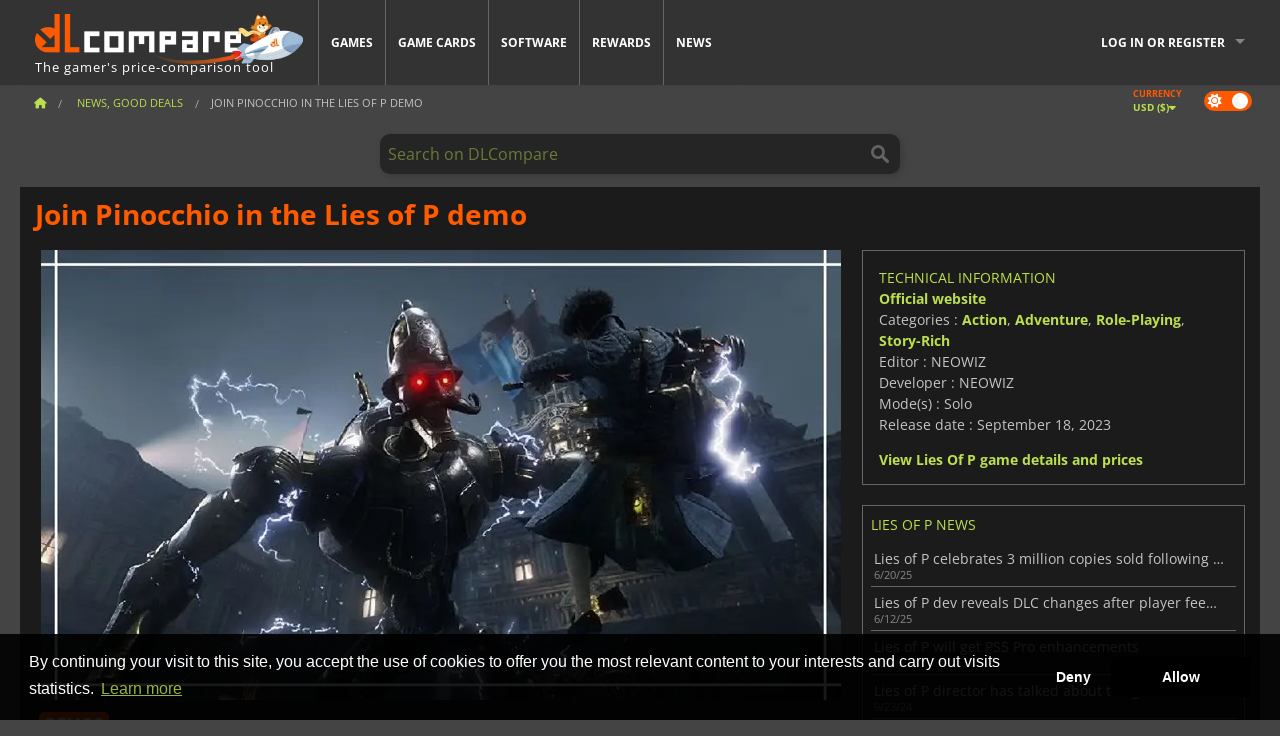

--- FILE ---
content_type: text/html; charset=UTF-8
request_url: https://www.dlcompare.com/gaming-news/join-pinocchio-in-the-lies-of-p-demo
body_size: 14756
content:
<!DOCTYPE html>
<html xmlns="http://www.w3.org/1999/xhtml" lang="en" xml:lang="en" prefix="fb: https://www.facebook.com/2008/fbml og: https://ogp.me/ns#">
    <head>
        <link rel="preconnect" href="https://cdn.dlcompare.com">

                                                <script>
        window.___gcfg = {lang: 'fr'};

        (function () {
            var po = document.createElement('script');
            po.type = 'text/javascript';
            po.async = true;
            po.src = "https://cdn.dlcompare.com/bundles/dlcomparemain/js/vendor/google_platform.js";
            var s = document.getElementsByTagName('script')[0];
            s.parentNode.insertBefore(po, s);
        })();

        (function (w, d, s, l, i) {
            w[l] = w[l] || [];
            w[l].push({'gtm.start': new Date().getTime(), event: 'gtm.js'});
            var f = d.getElementsByTagName(s)[0], j = d.createElement(s), dl = l != 'dataLayer' ? '&l=' + l : '';
            j.async = true;
            j.src = 'https://www.googletagmanager.com/gtm.js?id=' + i + dl;
            f.parentNode.insertBefore(j, f);
        })(window, document, 'script', 'dataLayer', 'GTM-WP7TLHL');
    </script>


                    
        <meta http-equiv="Content-Type" content="text/html; charset=UTF-8">
        <meta name="viewport" content="width=device-width, initial-scale=1.0" >

        <title>    Join Pinocchio in the Lies of P demo
</title>

                <meta name="twitter:card" content="summary_large_image">
        <meta name="twitter:site" content="@dlcompare_com">
        <meta name="twitter:title" content="Join Pinocchio in the Lies of P demo">
        <meta property="og:type" content="website" >
            <meta name="description"            content="Discover for free a grim reimagination of the classic tale with a thrilling narrative and Souls-like combat.">
    <meta property="og:description"     content="Discover for free a grim reimagination of the classic tale with a thrilling narrative and Souls-like combat.">
    <meta name="keywords"               content="">
    <meta property="og:site_name"       content="DLCompare.com">
    <meta property="og:title"           content="Join Pinocchio in the Lies of P demo">
    <meta property="og:url"             content="https://www.dlcompare.com/gaming-news/join-pinocchio-in-the-lies-of-p-demo">
    <meta property="og:image"           content="https://cdn.dlcompare.com/others_jpg/upload/news/image/join-pinocchio-in-the-lies-of-p-demo-image-7b3ad6ba.jpg.webp">
    <meta name="twitter:image"          content="https://cdn.dlcompare.com/others_jpg/upload/news/image/join-pinocchio-in-the-lies-of-p-demo-image-7b3ad6ba.jpg.webp">
    <meta name="twitter:description"    content="Discover for free a grim reimagination of the classic tale with a thrilling narrative and Souls-like combat.">

    <link rel="canonical" href="https://www.dlcompare.com/gaming-news/join-pinocchio-in-the-lies-of-p-demo">
        <meta name="theme-color" content="#FF5A00">

        <link rel="apple-touch-icon" sizes="180x180" href="https://cdn.dlcompare.com/apple-touch-icon.png.webp">
        <link rel="icon" type="image/png" sizes="16x16" href="https://cdn.dlcompare.com/favicon-16x16.png.webp">
        <link rel="icon" type="image/png" sizes="32x32" href="https://cdn.dlcompare.com/favicon-32x32.png.webp">
        <link rel="mask-icon" color="#ff5a00" href="https://cdn.dlcompare.com/safari-pinned-tab.svg">
        <meta name="msapplication-TileColor" content="#333333">
        <link rel="manifest" href="https://cdn.dlcompare.com/manifest_en.json">

                <link rel="alternate" hreflang="en" href="https://www.dlcompare.com/gaming-news/join-pinocchio-in-the-lies-of-p-demo">
            <link rel="alternate" hreflang="en-GB" href="https://www.dlcompare.co.uk/gaming-news/join-pinocchio-in-the-lies-of-p-demo">
            <link rel="alternate" hreflang="en-IN" href="https://www.dlcompare.in/gaming-news/join-pinocchio-in-the-lies-of-p-demo">
            <link rel="alternate" hreflang="x-default" href="https://www.dlcompare.com/gaming-news/join-pinocchio-in-the-lies-of-p-demo">

        
                    <link rel="preload" href="https://cdn.dlcompare.com/sprites/upload/sprites/top-games-260130050508.css" as="style">
            <link rel="stylesheet" href="https://cdn.dlcompare.com/sprites/upload/sprites/top-games-260130050508.css">
        
                            
                    <link rel="preload" href="https://cdn.dlcompare.com/sprites/upload/sprites/shop-icons-260108090525.css" as="style">
            <link rel="stylesheet" href="https://cdn.dlcompare.com/sprites/upload/sprites/shop-icons-260108090525.css">
        
                    <link rel="preload" href="https://cdn.dlcompare.com/sprites/upload/sprites/platform-logos-260121130502.css" as="style">
            <link rel="stylesheet" href="https://cdn.dlcompare.com/sprites/upload/sprites/platform-logos-260121130502.css">
            
        <link rel="preload" href="https://cdn.dlcompare.com/build/fonts/open-sans-v35-latin-regular.2e11868c.woff2" as="font" type="font/woff2" crossorigin>
        <link rel="preload" href="https://cdn.dlcompare.com/build/fonts/open-sans-v35-latin-300.4e3b09cb.woff2" as="font" type="font/woff2" crossorigin>
        <link rel="preload" href="https://cdn.dlcompare.com/build/fonts/open-sans-v35-latin-300italic.b473483c.woff2" as="font" type="font/woff2" crossorigin>
        <link rel="preload" href="https://cdn.dlcompare.com/build/fonts/open-sans-v35-latin-700.50c16efb.woff2" as="font" type="font/woff2" crossorigin>
        <link rel="preload" href="https://cdn.dlcompare.com/build/fonts/open-sans-v35-latin-700italic.2a73bb36.woff2" as="font" type="font/woff2" crossorigin>
        <link rel="preload" href="https://cdn.dlcompare.com/bundles/dlcomparemain/js/vendor/foundation.min.js" as="script">
        <link rel="preload" href="https://cdn.dlcompare.com/bundles/dlcomparemain/js/vendor/modernizr.js" as="script">
        <script>
            window.urlLoadAsyncContents = 'L2FzeW5jLWNvbnRlbnRz';
            window.urlPriceModal = 'L3ByaWNlL2RldGFpbC9faWRf';
        </script>
                    <link rel="stylesheet" href="https://cdn.dlcompare.com/build/dlc-style.317b12d6.css">
                    </head>

    <body class="news-detail-container">
        <div id="fb-root"></div>
                                    
                                    <noscript><iframe src="https://www.googletagmanager.com/ns.html?id=GTM-WP7TLHL" height="0" width="0" style="display:none;visibility:hidden"></iframe></noscript>
                                    
                
        <script>
            (function () {
                const parts = ("; " + document.cookie).split("; dlcompare_darkmode=");
                const darkMode = parts.length === 2 ? parts.pop().split(";").shift() : '';

                if (!darkMode || (darkMode === 'yes' && !document.body.classList.contains('bad'))) {
                    document.body.classList.add('darkmode');
                }
            })();
        </script>

                                                <div class="wrapper-extension hide-for-small hide-for-medium"></div>
        <div class="wrapper">
            <div class="row grey">
                <nav class="top-bar" data-topbar>
                    <ul class="title-area">
                        <li class="name">
                            <p>
                                <a class="topbar-logo" href="https://www.dlcompare.com/" title="Compare CD-Keys and DLCs prices. Buy PC and console games at the lowest price (Steam, Origin, Battle.net, Epic Games Store, Sony PSN, Xbox Live)">
                                    <img width="268" height="50" src="https://cdn.dlcompare.com/org/bundles/dlcomparemain/img/logo-dlcompare.png.webp" alt="dlcompare"><br >
                                    <span class="hide-for-small-only">The gamer&#039;s price-comparison tool</span>
                                </a>
                            </p>
                        </li>
                        <li class="toggle-topbar menu-icon"><a href="#" title="Menu"></a></li>
                    </ul>

                    <div class="section top-bar-section">
                        <ul class="left">
                            <li><a href="https://www.dlcompare.com/games">Games</a></li>
                            <li><a href="https://www.dlcompare.com/catalog-cards">Game Cards</a></li>
                            <li><a href="https://www.dlcompare.com/software">Software</a></li>
                            <li class="new"><a href="https://www.dlcompare.com/rewards">Rewards</a></li>
                                                        <li><a href="https://www.dlcompare.com/gaming-news">News</a></li>
                        </ul>

                        <ul class="right">
                            <li id="login-section"
                                class="has-dropdown js-async-content"
                                data-block-name="login"
                                data-block-parameters="{&quot;type&quot;:&quot;news&quot;,&quot;id&quot;:33160}"
                            >
                                <div class="login-loader-container">
                                    <i class="fas fa-sync fa-spin"></i>
                                </div>
                            </li>
                        </ul>
                    </div>
                </nav>
                <div class="top-nav-bar">
                                                                                    <ul class="breadcrumbs large-7 hide-for-small hide-for-medium left">
                                                                <li class="">
                                    <a href="https://www.dlcompare.com/" title="Home">
                                        <span><i class="fa-solid fa-house"></i></span>
                                    </a>
                                </li>
                            
                <li>
            <a href="https://www.dlcompare.com/gaming-news" title="News, Good deals">
                <span>News, Good deals</span>
            </a>
        </li>
        <li class="current">Join Pinocchio in the Lies of P demo
            </li>
                        </ul>
                                        <div class="switches white large-5 medium-12 small-12 right">
                        <div id="darkmode-switch" class="switch round small">
                            <input id="darkmode-checkbox" type="checkbox" checked>
                            <label for="darkmode-checkbox">
                                <span class="darkmode-icon"><i class="fas fa-sun"></i> &nbsp; <i class="fas fa-moon"></i></span>
                                <span class="show-for-sr">Dark mode</span>
                            </label>
                        </div>
                        <div class="js-async-content" data-block-name="geoSite" data-block-parameters="{&quot;currentUrl&quot;:&quot;\/gaming-news\/join-pinocchio-in-the-lies-of-p-demo&quot;}"></div>
                    </div>
                </div>
            </div>
                        <div id="js-large-search-container" class="row hide-for-small hide-for-medium search-grid search-container">
                <div>
                    <form method="get" action="https://www.dlcompare.com/search">
                        <label for="right-label-large" class="hide show-for-sr">Search on DLCompare</label>
                        <input name="q" class="search main-search-input" type="search" id="right-label-large" placeholder="Search on DLCompare">
                        <input type="submit" value="Search on DLCompare" class="hide show-for-sr" >
                    </form>
                </div>
            </div>
            <div class="row hide-for-large-up search-medium search-container">
                <div class="hide-for-small-only medium-2 columns">&nbsp;</div>
                <div class="small-12 medium-8 columns">
                    <form method="get" action="https://www.dlcompare.com/search">
                        <label for="right-label" class="hide show-for-sr">Search on DLCompare</label>
                        <input name="q" class="search main-search-input" type="search" id="right-label" placeholder="Search on DLCompare">
                        <input type="submit" value="Search on DLCompare" class="hide show-for-sr" >
                    </form>
                </div>
                <div class="hide-for-small-only medium-2 columns">&nbsp;</div>
            </div>
            <div id="main-search-message" class="hide" data-tab-products="Products" data-tab-shops="Stores" data-tab-news="News" data-more-msg="See more results" data-url="https://www.dlcompare.com/search/autocomplete" data-min-length="3"></div>
            
    <div class="row white">
        <div class="columns">
            <h1> <span>Join Pinocchio in the Lies of P demo</span></h1>
        </div>
    </div>

<div class="row white pricelist ">
    <div class="small-12 medium-12 large-8 columns">
            <div class="row white">
        <div class="news-columns small-12 medium-12 large-12 columns">
            <div class="article-img">
                                    <img width="800" height="450" src="https://cdn.dlcompare.com/others_jpg/upload/news/image/join-pinocchio-in-the-lies-of-p-demo-image-7b3ad6ba.jpg.webp" alt="Join Pinocchio in the Lies of P demo" title="Join Pinocchio in the Lies of P demo">
                            </div>
            <div class="article">
                <div class="row article-meta">
                    <div class="small-12 columns">
                                                    <span class="price">
                                <span class="p" style="background-color: #ff5a00;">DEMOS</span>&nbsp;
                            </span>
                                                <em class="gray">
                                                        
                                                            <a href="https://www.dlcompare.com/gaming-news/author/fyra-frost" title="Fyra Frost">
                                    Fyra Frost
                                </a>
                                                        -
                            <em title="Jun 9, 2023, 10:00 AM">Jun 9, 2023, 10:00 AM</em></em>
                    </div>
                                    </div>
                                    
<div class="mt-15 news-deal">
        
    <i class="fas fa-lg fa-ribbon"></i>&nbsp;
    <a  rel="noopener nofollow" href="#" title="Current Deals">
                    <span class="ended">Ended</span>
            </a>
</div>

                
                <div class="news-body">
                    <p>The Summer Game Fest kicked off yesterday with a plethora of announcements and trailers that reveal what&#39;s to come in the following months. One of the most anticipated releases is <strong>Lies of P</strong>, the latest creation of Neowiz Games, which surprised many of us when it was announced. The game offers a new look at a classic tale, the story of Pinocchio, turning it into an exciting adventure that emphasizes the darker aspects of the original story.</p>

<h2>Pinocchio in a Dark Souls style</h2>

<p>In Lies of P, you take the role of Pinocchio, a young boy that wakes up in the streets of the plagued city of Krat. Embarked on a quest to find the origin of a mysterious voice that guides him through this grim world, Pinocchio will have to do whatever it takes to survive, including fighting against <a href="https://www.dlcompare.com/gaming-news/lies-of-p-new-gameplay-video">vile enemies</a> of all types.</p>

<p>With its gripping and grim narrative, <strong>Lies of P</strong> is a reimagination of the original tale set in a dark Belle Epoque scenario. The game features Dark Souls-like combat and Pinocchio is able to use a plethora of weapon combinations thanks to the use of his unique mechanical capabilities.</p>

<p>Developer Neowiz revealed the release date of <strong>Lies of P</strong> yesterday alongside a new video. The game will launch on September 19, 2023, for PC, PlayStation 5 and Xbox Series X/S, and you can already pre-order your <a href="https://www.dlcompare.com/games/100014619/buy-lies-of-p-steam-key">Lies of P CD key</a> with our comparator.</p>

<p>&nbsp;</p>

<div data-oembed-url="https://youtu.be/OmJOKuTWmS4">
<div style="height:0; left:0; padding-bottom:56.25%; position:relative; width:100%"><iframe allow="accelerometer; clipboard-write; encrypted-media; gyroscope; picture-in-picture; web-share;" allowfullscreen="" src="https://www.youtube.com/embed/OmJOKuTWmS4?rel=0" style="top: 0; left: 0; width: 100%; height: 100%; position: absolute; border: 0;" tabindex="-1"></iframe></div>
</div>

<p>&nbsp;</p>

<p>If you want to give <strong>Lies of P</strong> a try ahead of release, there is a demo of the game available on consoles and PC via Steam. You can download it and play the first two chapters of the game until June 26. Any progress made in the demo will not carry over to the full-release version.</p>
                </div>
            </div>
                        <div class="spacer"></div>
            <div class="social-share">
    <a href="#" class="social-share-button" data-legacy-reveal-id="share-popup" title="Share">
        <span class="share-title"> Share</span>
        <i class="fa-solid fa-share"></i>
    </a>
</div>

<div id="share-popup" class="reveal-modal modal" data-reveal>
    <p class="lead">
        <span class="sub-lead">Share link</span>
        <span class="title"></span>
    </p>
    <div class="popup-content">
        <div class="copy-link">
            <div class="input-container">
                <div class="left">
                    <p class="link-title">Link to share</p>
                    <input type="text" class="share-link-input" value="" readonly>
                </div>
                <span class="copy-url share-icon-btn" title="Copy link">
                    <i class="fa-regular fa-copy"></i>
                    <span>Copy link</span>
                </span>
            </div>
        </div>
        <div class="social-icons">
            <span class="share-icon-btn messenger" data-app-id="654810577917691" title="Messenger">
                <i class="fab fa-facebook-messenger" style="color: #1877F2; font-size: 29px;"></i>
                <span>Messenger</span>
            </span>
            <span class="share-icon-btn" data-sharer="twitter" title="Twitter">
                <i class="fa-brands fa-x-twitter" style="background-color: #1C1C1B; color: white; border-radius: 50%;"></i>
                <span>Twitter</span>
            </span>
            <span class="share-icon-btn" data-sharer="facebook" title="Facebook">
                <i class="fab fa-facebook-f" style="border-radius: 50%; background-color: #1877F2; color: white"></i>
                <span>Facebook</span>
            </span>
            <span class="share-icon-btn" data-sharer="email" title="Email">
                <i class="fas fa-envelope" style="font-size: 1.8rem"></i>
                <span>Email</span>
            </span>
            <span class="more-btn share-icon-btn" title="More">
                <i class="fa fa-ellipsis"></i>
                <span>More</span>
            </span>
            <span class="share-icon-btn hide" data-sharer="whatsapp" title="Whatsapp">
                <i class="fab fa-whatsapp" style="color: #25D366; font-size: 32px"></i>
                <span>Whatsapp</span>
            </span>
            <span class="share-icon-btn hide" data-sharer="telegram" title="Telegram">
                <i class="fab fa-telegram-plane" style="color: #24A1DE; font-size: 32px"></i>
                <span>Telegram</span>
            </span>
            <span class="share-icon-btn hide" data-sharer="line" title="Line">
                <i class="fab fa-line" style="color: #06c755; font-size: 29px"></i>
                <span>Line</span>
            </span>
        </div>
    </div>
    <span class="close-reveal-modal popup-close-btn">&#215;</span>
</div>

                            <div class="row mt-15 mb-15">
                    <div class="medium-12 columns">
                        <div class="news-author">
    <div class="news-author-avatar">
                                <img src="https://cdn.dlcompare.com/avatar/upload/user/avatar/3345.jpeg.webp" alt="Fyra Frost">
            </div>
    <div class="news-author-info">
        <h2>Fyra Frost</h2>
        <p class="article-count">3889 Articles</p>
        <p>From the days of MTG tournaments coverage to all things gaming,  I am interested in the latest games and gadgets, because a girl never can have enough of them!</p>
                    <div class="mb-8">
                <a href="https://www.dlcompare.com/gaming-news/author/fyra-frost" title="Fyra Frost">See all news</a>
            </div>
            </div>
</div>

                    </div>
                </div>
                                                                    <p class="one-line-text-lg" title="Best deals for Lies Of P">Best deals for Lies Of P</p>
                <div class="tabs-content">
    <div id="price-items" class="pricelist-item js-price-list"></div>
    <div class="prices-loader">
        <i class="fas fa-sync fa-spin"></i>
    </div>
    <div id="price-detail-modal" class="reveal-modal tiny modal" data-reveal></div>
</div>

                        <div id="comment">
                <div id="comment-login-request" class="row" style="display: none">
    <div class="large-12 columns">
        <div data-alert class="alert-box info radius">
            You can post a comment or reply to a message by <a href='#' data-legacy-reveal-id='login' data-reveal>logging in</a>
        </div>
    </div>
</div>
<div id="comment-box" class="small-12 medium-12 large-12 post-comment-container" style="display: none">
            <p class="post-nb answering">
            <a href="#" title="answer"><img alt="answer" src="https://cdn.dlcompare.com/bundles/dlcomparemain/img/icon-answer.png.webp"></a>
            <em>answering the message of <strong class="user"></strong></em>
        </p>
        <form name="comment" method="post" action="/comment/news/33160/save" id="comment-form">
    <div class="row">
        <div class="large-12 columns">
                    <label for="comment_comment" >
        
                    
                        <textarea     id="comment_comment" name="comment[comment]" required="required" maxlength="1000" placeholder="Your comment must be longer than 50 characters. Please argue and be specific when writing your comment" class="comment-input"
></textarea>

        <small></small>
    </label>
    

        </div>
    </div>
                    <input type="hidden"     id="comment_reply_to" name="comment[reply_to]"
  >

    <div class="row">
        <div class="small-8 columns">
            <p class="post-nb">
                <span class="char-counter">1000</span> characters left
            </p>
        </div>
        <div class="small-4 columns">
            <input class="button" type="submit" value="Submit">
        </div>
    </div>
    </form>
</div>

                <div class="comment-list-wrapper">
                        


                </div>
                            </div>

            
                            <div><span class="dummy-listing js-internal-serve" data-val="aHR0cHM6Ly93d3cuZGxjb21wYXJlLmNvbS90ZWxlcG9ydC8xMjE2L3NlcnZl">
                                <picture>
                                <img
                    loading="lazy"
                    decoding="async"
                    src="https://cdn.dlcompare.com/others_jpg/upload/teleport/image/dlcompare-web-extension-image-1216b52e.jpg.webp"
                    alt="DLCompare Web Extension"
                >
            </picture>
            
        </span>
        <div
        class="js-async-content"
        data-block-name="ad"
        data-block-parameters="{&quot;id&quot;:1216}"
    ></div></div>
            
                            <div class="hide-for-small separate mt-20"></div>
                <div>
    <h4 class="title-3">You may also like</h4>

    <div class="cross-selling mt-15" id="cross-selling">
        <div class="cross-selling-container">
                                                                <div class="cross-selling-item">
                        <a href="https://www.dlcompare.com/games/100035362/buy-arc-raiders-steam-key"
                           title="Buy ARC Raiders"
                        >
                            <div class="cross-selling-price">
                                <span class="currency">&#36;</span>29.04
                            </div>
                                                            
                                <img width="212" height="121" loading="lazy"
                                     alt="Buy ARC Raiders"
                                     src="https://cdn.dlcompare.com/game_cross/upload/gameimage/file/arc-raiders-file-21091366af.jpg.webp"
                                >
                                                        <span>ARC Raiders</span>
                        </a>
                    </div>
                                                                                <div class="cross-selling-item">
                        <a href="https://www.dlcompare.com/games/100035647/buy-call-of-duty-black-ops-7-steam-key"
                           title="Buy Call of Duty: Black Ops 7"
                        >
                            <div class="cross-selling-price">
                                <span class="currency">&#36;</span>42.75
                            </div>
                                                            
                                <img width="212" height="121" loading="lazy"
                                     alt="Buy Call of Duty: Black Ops 7"
                                     src="https://cdn.dlcompare.com/game_cross/upload/gameimage/file/call-of-duty-black-ops-7-file-2124181812.jpg.webp"
                                >
                                                        <span>Call of Duty Black Ops 7</span>
                        </a>
                    </div>
                                                                                <div class="cross-selling-item">
                        <a href="https://www.dlcompare.com/games/100035604/buy-code-vein-ii-steam-key"
                           title="Buy CODE VEIN II"
                        >
                            <div class="cross-selling-price">
                                <span class="currency">&#36;</span>59.49
                            </div>
                                                            
                                <img width="212" height="121" loading="lazy"
                                     alt="Buy CODE VEIN II"
                                     src="https://cdn.dlcompare.com/game_cross/upload/gameimage/file/code-vein-ii-file-2121646425.jpg.webp"
                                >
                                                        <span>CODE VEIN 2</span>
                        </a>
                    </div>
                                                                                <div class="cross-selling-item">
                        <a href="https://www.dlcompare.com/games/100013325/buy-black-myth-wukong-cd-key"
                           title="Buy Black Myth: Wukong"
                        >
                            <div class="cross-selling-price">
                                <span class="currency">&#36;</span>44.49
                            </div>
                                                            
                                <img width="212" height="121" loading="lazy"
                                     alt="Buy Black Myth: Wukong"
                                     src="https://cdn.dlcompare.com/game_cross/upload/gameimage/file/black-myth-wukong-file-84439423e.jpg.webp"
                                >
                                                        <span>Black Myth Wukong</span>
                        </a>
                    </div>
                                                                                <div class="cross-selling-item">
                        <a href="https://www.dlcompare.com/games/100031334/buy-cairn-steam-key"
                           title="Buy Cairn"
                        >
                            <div class="cross-selling-price">
                                <span class="currency">&#36;</span>20.51
                            </div>
                                                            
                                <img width="212" height="121" loading="lazy"
                                     alt="Buy Cairn"
                                     src="https://cdn.dlcompare.com/game_cross/upload/gameimage/file/cairn-tetiere-file-923c855c.jpg.webp"
                                >
                                                        <span>Cairn</span>
                        </a>
                    </div>
                                                                                <div class="cross-selling-item">
                        <a href="https://www.dlcompare.com/games/100003700/buy-red-dead-redemption-2-key"
                           title="Buy Red Dead Redemption 2"
                        >
                            <div class="cross-selling-price">
                                <span class="currency">&#36;</span>4.99
                            </div>
                                                            
                                <img width="212" height="121" loading="lazy"
                                     alt="Buy Red Dead Redemption 2"
                                     src="https://cdn.dlcompare.com/game_cross/upload/gameimage/file/25273.jpeg.webp"
                                >
                                                        <span>Red Dead Redemption 2</span>
                        </a>
                    </div>
                                                                                <div class="cross-selling-item">
                        <a href="https://www.dlcompare.com/games/100030654/buy-assassin-s-creed-shadows-cd-key"
                           title="Buy Assassin&#039;s Creed Shadows"
                        >
                            <div class="cross-selling-price">
                                <span class="currency">&#36;</span>17.95
                            </div>
                                                            
                                <img width="212" height="121" loading="lazy"
                                     alt="Buy Assassin&#039;s Creed Shadows"
                                     src="https://cdn.dlcompare.com/game_cross/upload/gameimage/file/assassin-s-creed-shadows-file-1860458356.jpg.webp"
                                >
                                                        <span>Assassin&#039;s Creed Shadows</span>
                        </a>
                    </div>
                                                                                <div class="cross-selling-item">
                        <a href="https://www.dlcompare.com/games/100012323/buy-total-war-warhammer-iii-steam-key"
                           title="Buy Total War: WARHAMMER III"
                        >
                            <div class="cross-selling-price">
                                <span class="currency">&#36;</span>10.30
                            </div>
                                                            
                                <img width="212" height="121" loading="lazy"
                                     alt="Buy Total War: WARHAMMER III"
                                     src="https://cdn.dlcompare.com/game_cross/upload/gameimage/file/0c68-total_war:_warhammer_iii.jpeg.webp"
                                >
                                                        <span>Total War WARHAMMER 3</span>
                        </a>
                    </div>
                                                                                <div class="cross-selling-item">
                        <a href="https://www.dlcompare.com/games/100019278/buy-metal-gear-solid-delta-snake-eater-cd-key"
                           title="Buy METAL GEAR SOLID Δ: SNAKE EATER"
                        >
                            <div class="cross-selling-price">
                                <span class="currency">&#36;</span>38.46
                            </div>
                                                            
                                <img width="212" height="121" loading="lazy"
                                     alt="Buy METAL GEAR SOLID Δ: SNAKE EATER"
                                     src="https://cdn.dlcompare.com/game_cross/upload/gameimage/file/metal-gear-solid-delta-snake-eater-file-119581560e.jpg.webp"
                                >
                                                        <span>METAL GEAR SOLID DELTA SNAKE EATER</span>
                        </a>
                    </div>
                                                                                <div class="cross-selling-item">
                        <a href="https://www.dlcompare.com/games/100032524/buy-borderlands-4-steam-key"
                           title="Buy Borderlands 4"
                        >
                            <div class="cross-selling-price">
                                <span class="currency">&#36;</span>22.73
                            </div>
                                                            
                                <img width="212" height="121" loading="lazy"
                                     alt="Buy Borderlands 4"
                                     src="https://cdn.dlcompare.com/game_cross/upload/gameimage/file/borderlands-4-tetiere-file-d6c42d8d.jpg.webp"
                                >
                                                        <span>Borderlands 4</span>
                        </a>
                    </div>
                                                                                <div class="cross-selling-item">
                        <a href="https://www.dlcompare.com/games/100034231/buy-lost-soul-aside-steam-key"
                           title="Buy Lost Soul Aside"
                        >
                            <div class="cross-selling-price">
                                <span class="currency">&#36;</span>35.89
                            </div>
                                                            
                                <img width="212" height="121" loading="lazy"
                                     alt="Buy Lost Soul Aside"
                                     src="https://cdn.dlcompare.com/game_cross/upload/gameimage/file/lost-soul-aside-file-2048413a6b.jpg.webp"
                                >
                                                        <span>Lost Soul Aside</span>
                        </a>
                    </div>
                                                                                <div class="cross-selling-item">
                        <a href="https://www.dlcompare.com/games/100034768/buy-battlefield-6-cd-key"
                           title="Buy Battlefield 6"
                        >
                            <div class="cross-selling-price">
                                <span class="currency">&#36;</span>24.49
                            </div>
                                                            
                                <img width="212" height="121" loading="lazy"
                                     alt="Buy Battlefield 6"
                                     src="https://cdn.dlcompare.com/game_cross/upload/gameimage/file/battlefield-6-file-207714a039.jpg.webp"
                                >
                                                        <span>Battlefield 6</span>
                        </a>
                    </div>
                                    </div>
    </div>
</div>

                    </div>
    </div>
    </div>

    <div class="medium-12 large-4 columns dlc-top">
            <div class="row white news-pool">
                    <div class="small-12 columns">
                <div class="details technical">
                    <ul>
                        <li class="p"><h3>Technical information</h3></li>
                            <li>
        <a href="https://liesofp.com/" target="_blank" rel="noreferrer nofollow">Official website</a>
    </li>
<li>
    Categories
    :
            <a href="https://www.dlcompare.com/games/catalogue-category-action.html">Action</a>,            <a href="https://www.dlcompare.com/games/catalogue-category-adventure.html">Adventure</a>,            <a href="https://www.dlcompare.com/games/catalogue-category-roleplaying.html">Role-Playing</a>,            <a href="https://www.dlcompare.com/games/catalogue-category-story-driven">Story-Rich</a>    </li>
    <li>Editor : NEOWIZ</li>
            <li>Developer : NEOWIZ</li>
    
                                <li>Mode(s) : Solo</li>
    <li>Release date : September 18, 2023</li>





                    </ul>
                    <a href="https://www.dlcompare.com/games/100014619/buy-lies-of-p-steam-key">View Lies Of P game details and prices</a>
                </div>
            </div>
            </div>

                <div class="news-side mt-20">
        <ul>
            <li class="p">
                                                        <h3>Lies Of P News</h3>
                            </li>
                            <li>
                    <a href="https://www.dlcompare.com/gaming-news/lies-of-p-celebrates-3-million-copies-sold-following-overture-dlc-release">
                        <div>Lies of P celebrates 3 million copies sold following Overture DLC release</div>
                        <span class="date" title="Jun 20, 2025, 3:00 PM">6/20/25</span>
                    </a>
                </li>
                            <li>
                    <a href="https://www.dlcompare.com/gaming-news/lies-of-p-dev-reveals-dlc-changes-after-player-feedback-55897">
                        <div>Lies of P dev reveals DLC changes after player feedback</div>
                        <span class="date" title="Jun 12, 2025, 9:34 AM">6/12/25</span>
                    </a>
                </li>
                            <li>
                    <a href="https://www.dlcompare.com/gaming-news/lies-of-p-will-get-ps5-pro-enhancements-47273">
                        <div>Lies of P will get PS5 Pro enhancements</div>
                        <span class="date" title="Oct 30, 2024, 6:51 PM">10/30/24</span>
                    </a>
                </li>
                            <li>
                    <a href="https://www.dlcompare.com/gaming-news/lies-of-p-director-has-talked-about-the-game-s-first-dlc">
                        <div>Lies of P director has talked about the game&#039;s first DLC</div>
                        <span class="date" title="Sep 23, 2024, 1:00 PM">9/23/24</span>
                    </a>
                </li>
                            <li>
                    <a href="https://www.dlcompare.com/gaming-news/the-sequel-to-lies-of-p-could-potentially-be-open-world-45211">
                        <div>The sequel to Lies of P could potentially be open-world</div>
                        <span class="date" title="Aug 29, 2024, 8:51 PM">8/29/24</span>
                    </a>
                </li>
                            <li>
                    <a href="https://www.dlcompare.com/gaming-news/lies-of-p-is-expanding-with-more-content-and-sequel">
                        <div>Lies of P is expanding with more content and a sequel</div>
                        <span class="date" title="Nov 2, 2023, 1:00 PM">11/2/23</span>
                    </a>
                </li>
                            <li>
                    <a href="https://www.dlcompare.com/gaming-news/lies-of-p-surpasses-1-million-copies-sold">
                        <div>Lies of P surpasses 1 million copies sold</div>
                        <span class="date" title="Oct 18, 2023, 11:00 AM">10/18/23</span>
                    </a>
                </li>
                            <li>
                    <a href="https://www.dlcompare.com/gaming-news/lies-of-p-shows-pinocchios-mechanical-arm">
                        <div>Lies of P shows Pinocchio&#039;s mechanical arm in action</div>
                        <span class="date" title="Sep 15, 2023, 3:00 PM">9/15/23</span>
                    </a>
                </li>
                            <li>
                    <a href="https://www.dlcompare.com/gaming-news/pinocchio-shows-his-arsenal-in-lies-of-p">
                        <div>Pinocchio shows his arsenal in Lies of P</div>
                        <span class="date" title="Sep 11, 2023, 2:00 PM">9/11/23</span>
                    </a>
                </li>
                            <li>
                    <a href="https://www.dlcompare.com/gaming-news/lies-of-p-demo-avalable-indefinitely">
                        <div>The Lies of P demo is available indefinitely</div>
                        <span class="date" title="Jun 30, 2023, 1:00 PM">6/30/23</span>
                    </a>
                </li>
                    </ul>
    </div>

    
                                
                        <div class="news-side mt-20">
        <ul>
            <li class="p">
                                    <h3>News on DLCs and Expansions</h3>
                            </li>
                            <li>
                    <a href="https://www.dlcompare.com/gaming-news/lies-of-p-dev-reveals-dlc-changes-after-player-feedback-55897">
                        <div>Lies of P dev reveals DLC changes after player feedback</div>
                        <span class="date" title="Jun 12, 2025, 9:34 AM">6/12/25</span>
                    </a>
                </li>
                            <li>
                    <a href="https://www.dlcompare.com/gaming-news/lies-of-p-surprise-drops-first-ever-dlc-55738">
                        <div>Lies of P surprise drops first ever DLC</div>
                        <span class="date" title="Jun 9, 2025, 8:09 PM">6/9/25</span>
                    </a>
                </li>
                            <li>
                    <a href="https://www.dlcompare.com/gaming-news/lies-of-p-is-getting-a-new-update-alongside-its-dlc-later-this-year-54905">
                        <div>Lies of P is getting a new update alongside its DLC later this year</div>
                        <span class="date" title="May 23, 2025, 6:16 PM">5/23/25</span>
                    </a>
                </li>
                            <li>
                    <a href="https://www.dlcompare.com/gaming-news/new-details-on-lies-of-p-overture-dlc-52137">
                        <div>New details on Lies of P: Overture DLC</div>
                        <span class="date" title="Mar 27, 2025, 6:58 PM">3/27/25</span>
                    </a>
                </li>
                            <li>
                    <a href="https://www.dlcompare.com/gaming-news/lies-of-p-overture-revealed-in-story-trailer">
                        <div>Lies of P: Overture revealed in story trailer</div>
                        <span class="date" title="Feb 26, 2025, 4:00 PM">2/26/25</span>
                    </a>
                </li>
                            <li>
                    <a href="https://www.dlcompare.com/gaming-news/lies-of-p-dlc-release-window-confirmed-48471">
                        <div>Lies of P DLC release window confirmed</div>
                        <span class="date" title="Nov 30, 2024, 11:25 PM">11/30/24</span>
                    </a>
                </li>
                    </ul>
    </div>

            
    
                <div class="news-side mt-20">
        <ul>
            <li class="p">
                                    <h3>Related news</h3>
                            </li>
                            <li>
                    <a href="https://www.dlcompare.com/gaming-news/phantom-blade-zero-breaks-away-from-soulslike-comparisons-56705">
                        <div>Phantom Blade Zero breaks away from Soulslike comparisons</div>
                        <span class="date" title="Jun 29, 2025, 11:41 AM">6/29/25</span>
                    </a>
                </li>
                            <li>
                    <a href="https://www.dlcompare.com/gaming-news/lies-of-p-surprise-drops-first-ever-dlc-55738">
                        <div>Lies of P surprise drops first ever DLC</div>
                        <span class="date" title="Jun 9, 2025, 8:09 PM">6/9/25</span>
                    </a>
                </li>
                            <li>
                    <a href="https://www.dlcompare.com/gaming-news/hell-is-us-steam-demo-next-week">
                        <div>Hell Is Us will receive a Steam demo in the first half of June</div>
                        <span class="date" title="May 30, 2025, 4:30 PM">5/30/25</span>
                    </a>
                </li>
                            <li>
                    <a href="https://www.dlcompare.com/gaming-news/lies-of-p-is-getting-a-new-update-alongside-its-dlc-later-this-year-54905">
                        <div>Lies of P is getting a new update alongside its DLC later this year</div>
                        <span class="date" title="May 23, 2025, 6:16 PM">5/23/25</span>
                    </a>
                </li>
                    </ul>
    </div>

    
        
            <div class="dummy-side mt-20">
            <div class="dummy-container">
                
    <a href="https://www.dlcompare.com/rewards"
       title="Rewards"
       class="event-poster rps-poster hidden right-zone">
                                                                        
                        <img class="event-thumb" loading="lazy" width="375" height="230" src="https://cdn.dlcompare.com/others_jpg/upload/rewardevent/sthumb/step-into-the-shadows-of-feudal-b6d79b6e-sthumb-2049b5b.jpg.webp" alt="Rewards">
    

            <div class="event-poster-text">
                <div class="text-holder">
                    <p style="text-align:center"><span style="font-size:28px"><span style="color:#ffffff"><strong>WIN UP TO&nbsp;</strong></span></span><span style="font-size:36px"><span style="color:#f1c40f"><strong>$50</strong></span></span><span style="font-size:28px"><span style="color:#ffffff"><strong>&nbsp;IN GIFT CARDS!</strong></span></span></p>
                    <div class="event-poster-cta" style="text-align:center">
                        <div class="button tiny"
                           style="background-color:#ffffff"
                        ><p style="text-align:center"><span style="color:#000000"><span style="font-size:24px"><strong>CLICK NOW</strong></span></span></p>
                        </div>
                    </div>
                </div>
            </div>
            </a>


            </div>
        </div>
    
            <div class="dummy-side mt-20">
            <div class="dummy-container">
                                
            <span class="dummy-listing js-internal-serve" data-val="aHR0cHM6Ly93d3cuZGxjb21wYXJlLmNvbS90ZWxlcG9ydC8xMjE1L3NlcnZl">
                                <picture>
                                <img
                    loading="lazy"
                    decoding="async"
                    src="https://cdn.dlcompare.com/others_jpg/upload/teleport/image/discord-invite-image-12152983.jpg.webp"
                    alt="Discord Invite"
                >
            </picture>
            
        </span>
        <div
        class="js-async-content"
        data-block-name="ad"
        data-block-parameters="{&quot;id&quot;:1215}"
    ></div>

            </div>
        </div>
    
        
        
            <div class="row white news-pool">
            </div>

        
    
            <div class="mt-20">
            
    
    <ul class="dlc-top-list">
                                    <li class="p">Also Published By NEOWIZ</li>
                    
                    <li>
                <a href="https://www.dlcompare.com/games/100036285/buy-shape-of-dreams-steam-key">
                                            <img src="https://cdn.dlcompare.com/game_widget/upload/gameimage/file/shape-of-dreams-pool-file-edea09cc.jpg.webp" alt="Shape of Dreams" loading="lazy">
                                        <div>
                        <div class="g-name">Shape of Dreams</div>
                        <div class="s-name">Yuplay</div>
                    </div>
                </a>
                <span>&#36;9.63</span>
            </li>
                    <li>
                <a href="https://www.dlcompare.com/games/100016056/buy-sanabi-steam-key">
                                            <img src="https://cdn.dlcompare.com/game_widget/upload/gameimage/file/sanabi-pool-file-59c1256e.jpg.webp" alt="SANABI" loading="lazy">
                                        <div>
                        <div class="g-name">SANABI</div>
                        <div class="s-name">HRKGAME</div>
                    </div>
                </a>
                <span>&#36;4.40</span>
            </li>
                    <li>
                <a href="https://www.dlcompare.com/games/100023277/buy-aka-steam-key">
                                            <img src="https://cdn.dlcompare.com/game_widget/upload/gameimage/file/aka-pool-file-544ead8d.jpg.webp" alt="Aka" loading="lazy">
                                        <div>
                        <div class="g-name">Aka</div>
                        <div class="s-name">Kinguin</div>
                    </div>
                </a>
                <span>&#36;3.00</span>
            </li>
                    <li>
                <a href="https://www.dlcompare.com/games/100014351/buy-unsouled-steam-key">
                                            <img src="https://cdn.dlcompare.com/game_widget/upload/gameimage/file/unsouled-file-90844be13.jpeg.webp" alt="Unsouled" loading="lazy">
                                        <div>
                        <div class="g-name">Unsouled</div>
                        <div class="s-name">Kinguin</div>
                    </div>
                </a>
                <span>&#36;2.15</span>
            </li>
                    <li>
                <a href="https://www.dlcompare.com/games/100012579/buy-blade-assault-steam-key">
                                            <img src="https://cdn.dlcompare.com/game_widget/upload/gameimage/file/79917.jpg.webp" alt="Blade Assault" loading="lazy">
                                        <div>
                        <div class="g-name">Blade Assault</div>
                        <div class="s-name">Kinguin</div>
                    </div>
                </a>
                <span>&#36;0.47</span>
            </li>
            </ul>

        </div>
    
    <div class="news-side mt-20">
    <ul>
        <li class="p">Trending Now</li>
                    <li><a href="https://www.dlcompare.com/gaming-news/arc-raiders-headwinds-update-arrives-today-with-challenging-additions"><div>ARC Raiders’ Headwinds  update arrives today with challenging additions</div></a><div class="news-date-cat">
                        <span class="date" title="Jan 27, 2026, 10:45 AM">1/27/26</span><a target="_blank" href="https://www.dlcompare.com/gaming-news/latest-c" title="Gaming News"><span class="news-cat-title" style="background-color: #ff5a00">Gaming News</span></a></div></li>
                    <li><a href="https://www.dlcompare.com/gaming-news/new-gameplay-mode-arrives-in-dragon-ball-sparking-zero-today"><div>New gameplay mode arrives in Dragon Ball: Sparking! ZERO today</div></a><div class="news-date-cat">
                        <span class="date" title="Jan 26, 2026, 12:00 PM">1/26/26</span><a target="_blank" href="https://www.dlcompare.com/gaming-news/latest-c" title="Gaming News"><span class="news-cat-title" style="background-color: #ff5a00">Gaming News</span></a></div></li>
                    <li><a href="https://www.dlcompare.com/gaming-news/this-week-s-video-game-releases-january-2026-week-5"><div>This Week&#039;s Video Game Releases - January 2026 (Week 5)</div></a><div class="news-date-cat">
                        <span class="date" title="Jan 26, 2026, 10:30 AM">1/26/26</span><a target="_blank" href="https://www.dlcompare.com/gaming-news/new-game-releases-c" title="New Game Releases"><span class="news-cat-title" style="background-color: #ff5a00">New Game Releases</span></a></div></li>
                    <li><a href="https://www.dlcompare.com/gaming-news/civilization-vi-and-other-sid-meier-hits-arrive-in-the-latest-humble-bundle-70628"><div>Civilization VI and other Sid Meier hits arrive in the latest Humble Bundle</div></a><div class="news-date-cat">
                        <span class="date" title="Jan 25, 2026, 8:00 AM">1/25/26</span><span><span class="news-cat-title" style="background-color: #36ce9b">Hot Deals</span></span></div></li>
                    <li><a href="https://www.dlcompare.com/gaming-news/forza-horizon-6-can-your-pc-run-the-game"><div>Forza Horizon 6: Can your PC run the game?</div></a><div class="news-date-cat">
                        <span class="date" title="Jan 23, 2026, 5:00 PM">1/23/26</span><a target="_blank" href="https://www.dlcompare.com/gaming-news/latest-c" title="Gaming News"><span class="news-cat-title" style="background-color: #ff5a00">Gaming News</span></a></div></li>
            </ul>
</div>

    <div class="news-side mt-20">
    <ul>
        <li class="p">News, Good deals</li>
                    <li><a href="https://www.dlcompare.com/gaming-news/grounded-2-receives-a-defining-early-access-update"><div>Grounded 2 receives a defining Early Access update</div></a><div class="news-date-cat">
                        <span class="date" title="Jan 29, 2026, 5:00 PM">12 hours ago</span><a target="_blank" href="https://www.dlcompare.com/gaming-news/latest-c" title="Gaming News"><span class="news-cat-title" style="background-color: #ff5a00">Gaming News</span></a></div></li>
                    <li><a href="https://www.dlcompare.com/gaming-news/capcom-details-ps5-pro-performance-boosts-for-resident-evil-requiem-70917"><div>Capcom details PS5 Pro performance boosts for Resident Evil Requiem</div></a><div class="news-date-cat">
                        <span class="date" title="Jan 29, 2026, 1:40 PM">15 hours ago</span><a target="_blank" href="https://www.dlcompare.com/gaming-news/latest-c" title="Gaming News"><span class="news-cat-title" style="background-color: #ff5a00">Gaming News</span></a></div></li>
                    <li><a href="https://www.dlcompare.com/gaming-news/bloodlines-2-lays-out-its-expansion-plans-for-2026"><div>Bloodlines 2 lays out its expansion plans for 2026</div></a><div class="news-date-cat">
                        <span class="date" title="Jan 29, 2026, 1:30 PM">15 hours ago</span><a target="_blank" href="https://www.dlcompare.com/gaming-news/latest-c" title="Gaming News"><span class="news-cat-title" style="background-color: #ff5a00">Gaming News</span></a></div></li>
                    <li><a href="https://www.dlcompare.com/gaming-news/new-ps5-trailer-highlights-code-vein-ii-s-darker-vision"><div>New PS5 trailer highlights Code Vein II&#039;s darker vision</div></a><div class="news-date-cat">
                        <span class="date" title="Jan 28, 2026, 8:05 PM">1/28/26</span><a target="_blank" href="https://www.dlcompare.com/gaming-news/latest-c" title="Gaming News"><span class="news-cat-title" style="background-color: #ff5a00">Gaming News</span></a></div></li>
                    <li><a href="https://www.dlcompare.com/gaming-news/dragon-quest-vii-reimagined-meet-the-hero-and-his-friends"><div>Dragon Quest VII Reimagined: Meet the hero and his friends</div></a><div class="news-date-cat">
                        <span class="date" title="Jan 28, 2026, 7:15 PM">1/28/26</span><a target="_blank" href="https://www.dlcompare.com/gaming-news/latest-c" title="Gaming News"><span class="news-cat-title" style="background-color: #ff5a00">Gaming News</span></a></div></li>
                    <li><a href="https://www.dlcompare.com/gaming-news/final-fantasy-vii-rebirth-sequel-confirmed-to-use-unreal-engine-4"><div>Final Fantasy VII Rebirth sequel confirmed to use Unreal Engine 4</div></a><div class="news-date-cat">
                        <span class="date" title="Jan 27, 2026, 12:00 PM">1/27/26</span><a target="_blank" href="https://www.dlcompare.com/gaming-news/latest-c" title="Gaming News"><span class="news-cat-title" style="background-color: #ff5a00">Gaming News</span></a></div></li>
            </ul>
</div>


            
    
    <ul class="dlc-top-list">
                                    <li class="p">Most Popular</li>
                    
                    <li>
                <a href="https://www.dlcompare.com/games/100035362/buy-arc-raiders-steam-key">
                                            <i class="gt gt-100035362"></i>
                                        <div>
                        <div class="g-name">ARC Raiders</div>
                        <div class="s-name">K4G</div>
                    </div>
                </a>
                <span>&#36;29.04</span>
            </li>
                    <li>
                <a href="https://www.dlcompare.com/games/100035647/buy-call-of-duty-black-ops-7-steam-key">
                                            <i class="gt gt-100035647"></i>
                                        <div>
                        <div class="g-name">Call of Duty Black Ops 7</div>
                        <div class="s-name">eBay</div>
                    </div>
                </a>
                <span>&#36;42.75</span>
            </li>
                    <li>
                <a href="https://www.dlcompare.com/games/100034768/buy-battlefield-6-cd-key">
                                            <i class="gt gt-100034768"></i>
                                        <div>
                        <div class="g-name">Battlefield 6</div>
                        <div class="s-name">eBay</div>
                    </div>
                </a>
                <span>&#36;24.49</span>
            </li>
                    <li>
                <a href="https://www.dlcompare.com/games/100013325/buy-black-myth-wukong-cd-key">
                                            <i class="gt gt-100013325"></i>
                                        <div>
                        <div class="g-name">Black Myth Wukong</div>
                        <div class="s-name">eBay</div>
                    </div>
                </a>
                <span>&#36;44.49</span>
            </li>
                    <li>
                <a href="https://www.dlcompare.com/games/100036452/buy-football-manager-26-steam-key">
                                            <i class="gt gt-100036452"></i>
                                        <div>
                        <div class="g-name">Football Manager 26</div>
                        <div class="s-name">Kinguin</div>
                    </div>
                </a>
                <span>&#36;34.11</span>
            </li>
            </ul>

    
    
    
    <div class="mt-20">
        
    
    <ul class="dlc-top-list">
                                    <li class="p">New games</li>
                    
                    <li>
                <a href="https://www.dlcompare.com/games/100036698/buy-vampires-bloodlord-rising-steam-key">
                                            <i class="gt gt-100036698"></i>
                                        <div>
                        <div class="g-name">Vampires Bloodlord Rising</div>
                        <div class="s-name">Kinguin</div>
                    </div>
                </a>
                <span>&#36;17.01</span>
            </li>
                    <li>
                <a href="https://www.dlcompare.com/games/100036528/buy-i-hate-this-place-steam-key">
                                            <i class="gt gt-100036528"></i>
                                        <div>
                        <div class="g-name">I Hate This Place</div>
                        <div class="s-name">Kinguin</div>
                    </div>
                </a>
                <span>&#36;20.46</span>
            </li>
                    <li>
                <a href="https://www.dlcompare.com/games/100035604/buy-code-vein-ii-steam-key">
                                            <i class="gt gt-100035604"></i>
                                        <div>
                        <div class="g-name">CODE VEIN 2</div>
                        <div class="s-name">Gamesplanet US</div>
                    </div>
                </a>
                <span>&#36;59.49</span>
            </li>
                    <li>
                <a href="https://www.dlcompare.com/games/100031627/buy-incolatus-steam-key">
                                            <i class="gt gt-100031627"></i>
                                        <div>
                        <div class="g-name">Incolatus</div>
                        <div class="s-name">Kinguin</div>
                    </div>
                </a>
                <span>&#36;16.50</span>
            </li>
                    <li>
                <a href="https://www.dlcompare.com/games/100031334/buy-cairn-steam-key">
                                            <i class="gt gt-100031334"></i>
                                        <div>
                        <div class="g-name">Cairn</div>
                        <div class="s-name">GAMESEAL</div>
                    </div>
                </a>
                <span>&#36;20.51</span>
            </li>
            </ul>

    </div>
    <div class="mt-20">
        
    
    <ul class="dlc-top-list">
                                    <li class="p">Available soon</li>
                    
                    <li>
                <a href="https://www.dlcompare.com/games/100036548/buy-dragon-quest-vii-reimagined-cd-key">
                                            <i class="gt gt-100036548"></i>
                                        <div>
                        <div class="g-name">Dragon Quest 7 Reimagined</div>
                        <div class="s-name">LOADED</div>
                    </div>
                </a>
                <span>&#36;55.19</span>
            </li>
                    <li>
                <a href="https://www.dlcompare.com/games/100035556/buy-nioh-3-steam-key">
                                            <i class="gt gt-100035556"></i>
                                        <div>
                        <div class="g-name">Nioh 3</div>
                        <div class="s-name">Kinguin</div>
                    </div>
                </a>
                <span>&#36;58.62</span>
            </li>
                    <li>
                <a href="https://www.dlcompare.com/games/100036734/buy-my-hero-academia-all-s-justice-steam-key">
                                            <i class="gt gt-100036734"></i>
                                        <div>
                        <div class="g-name">MY HERO ACADEMIA All’s Justice</div>
                        <div class="s-name">GreenmanGaming</div>
                    </div>
                </a>
                <span>&#36;50.39</span>
            </li>
                    <li>
                <a href="https://www.dlcompare.com/games/100037393/buy-age-of-mythology-retold-expansion-pass-steam-key">
                                            <i class="gt gt-100037393"></i>
                                        <div>
                        <div class="g-name">Age of Mythology Retold Expansion Pass</div>
                        <div class="s-name">Gamesplanet</div>
                    </div>
                </a>
                <span>&#36;23.39</span>
            </li>
                    <li>
                <a href="https://www.dlcompare.com/games/100036644/buy-yakuza-kiwami-3-dark-ties-steam-key">
                                            <i class="gt gt-100036644"></i>
                                        <div>
                        <div class="g-name">Yakuza Kiwami 3 &amp; Dark Ties</div>
                        <div class="s-name">Gamebillet</div>
                    </div>
                </a>
                <span>&#36;52.77</span>
            </li>
            </ul>

    </div>
    </div>
</div>
        </div>

        
<div class="newsletter grey-2">
    <div class="row">
        <div class="medium-8 columns">
            <div class="title-5">Receive the best price, discount code and every good deal for gamers</div>
            <p>Subscribe to the DLCompare newsletter</p>
        </div>

        <div class="medium-4 columns">
            <form id="newsletter-subscribe" class="mc-embedded-subscribe-form" data-url="https://www.dlcompare.com/newsletter" name="mc-embedded-subscribe-form" method="post" action="//dlcompare.us6.list-manage.com/subscribe/post?u=e8362d35b6f6135ecee9fc53a&amp;id=a67bd17679">
                <div class="row collapse mt-10">
                    <div class="small-8 medium-8 columns">
                        <label for="mce-EMAIL" class="hide show-for-sr">Email</label>
                        <input type="email" name="EMAIL" id="mce-EMAIL" required placeholder="subscribe@example.com">
                    </div>
                    <div class="hide-left">
                        <label for="a67bd17679" class="show-for-sr">Do not fill</label>
                        <input type="text" name="b_e8362d35b6f6135ecee9fc53a_a67bd17679" id="a67bd17679" value="">
                    </div>
                    <div class="small-4 medium-4 columns">
                        <input type="submit" name="subscribe" class="postfix small button bold-btn sharp expand" value="subscribe">
                    </div>
                </div>
            </form>
        </div>
    </div>
</div>


        
        <div class="footer-bottom grey-2">
            <div class="row">
                                    
<div class="large-8 medium-6 columns">
    <a class="footer-bottom-logo" href="https://www.dlcompare.com/" title="DLcompare"></a>
    <ul class="footer-bottom-links">
                                                                    <li>
                                    <span class="footer-link" data-index="0" title="STORES">STORES</span>
                                </li>
                                                            <li>
                                    <span class="footer-link" data-index="1" title="GAMING PLATFORMS">GAMING PLATFORMS</span>
                                </li>
                                                            <li>
                                    <span class="footer-link" data-index="2" title="CONTACT">CONTACT</span>
                                </li>
                                                            <li>
                                    <span class="footer-link" data-index="3" title="FAQ">FAQ</span>
                                </li>
                                                            <li>
                                    <span class="footer-link" data-index="4" title="PRIVACY POLICY">PRIVACY POLICY</span>
                                </li>
                                                            <li>
                                    <span class="footer-link" data-index="5" title="SITEMAP">SITEMAP</span>
                                </li>
                            
                                        <li>
                <div class="country-selection">
                    <a href="#" title="choose your country" class="current-site dropdown-toggle langue" data-toggle="dropdown" data-dropdown="all-sites" data-options="ignore_repositioning">
                        <i class="fl fl-us"></i>
                        <span>USA</span>
                        <i class="fa fa-caret-down"></i>
                    </a>
                    <ul id="all-sites" class="dropdown-menu f-dropdown langue-dropdown" data-dropdown-content style="display: none">
                        
                        
                                                                                                                                                                        <li>
                                    <a href="https://www.dlcompare.fr/actualites-gaming/rejoignez-pinocchio-dans-la-demo-de-lies-of-p-33184" class="site-switch">
                                        <i class="fl fl-fr"></i>
                                        <span>France (&euro;)</span>
                                    </a>
                                </li>
                                                                                                                                                <li>
                                    <a href="https://www.dlcompare.de/spiele-news/begleitet-pinocchio-in-der-lies-of-p-demo" class="site-switch">
                                        <i class="fl fl-de"></i>
                                        <span>Germany (&euro;)</span>
                                    </a>
                                </li>
                                                                                                                                                <li>
                                    <a href="https://www.dlcompare.co.uk/gaming-news/join-pinocchio-in-the-lies-of-p-demo" class="site-switch">
                                        <i class="fl fl-uk"></i>
                                        <span>United Kingdom (&pound;)</span>
                                    </a>
                                </li>
                                                                                                                                                <li>
                                    <a href="https://www.dlcompare.pt/noticias-videojogos/junte-se-a-pinoquio-nas-mentiras-de-p-demo-33214" class="site-switch">
                                        <i class="fl fl-pt"></i>
                                        <span>Portugal (&euro;)</span>
                                    </a>
                                </li>
                                                                                                                                                <li>
                                    <a href="https://www.dlcompare.es/noticias-videojuegos/unete-a-pinocho-en-la-demo-de-lies-of-p" class="site-switch">
                                        <i class="fl fl-es"></i>
                                        <span>Spain (&euro;)</span>
                                    </a>
                                </li>
                                                                                                                                                <li>
                                    <a href="https://www.dlcompare.it/notizie-videogiochi/unisciti-a-pinocchio-nella-demo-di-lies-of-p-33169" class="site-switch">
                                        <i class="fl fl-it"></i>
                                        <span>Italy (&euro;)</span>
                                    </a>
                                </li>
                                                                                                                                                <li>
                                    <a href="https://www.dlcompare.ru/nowosti-igry/prisoedinyaytes-k-pinokkio-v-filme-lozh-p-33205" class="site-switch">
                                        <i class="fl fl-ru"></i>
                                        <span>Russian (&#8381;)</span>
                                    </a>
                                </li>
                                                                                                                                                <li>
                                    <a href="https://www.dlcompare.se" class="site-switch">
                                        <i class="fl fl-se"></i>
                                        <span>Sweden (kr.)</span>
                                    </a>
                                </li>
                                                                                                                                                <li>
                                    <a href="https://www.dlcompare.pl/aktualnosci-gamingowe/dolacz-do-pinokia-w-demie-lies-of-p-36563" class="site-switch">
                                        <i class="fl fl-pl"></i>
                                        <span>Poland (zł)</span>
                                    </a>
                                </li>
                                                                                                                                                <li>
                                    <a href="https://www.dlcompare.nl/spel-nieuws/ga-mee-met-pinokkio-in-de-lies-of-p-demo" class="site-switch">
                                        <i class="fl fl-nl"></i>
                                        <span>Netherlands (&euro;)</span>
                                    </a>
                                </li>
                                                                                                                                                <li>
                                    <a href="https://www.dlcompare.vn/gaming-news/tham-gia-cung-voi-pinocchio-trong-ban-demo-cua-lies-of-p-33864" class="site-switch">
                                        <i class="fl fl-vn"></i>
                                        <span>Việt Nam (&#8363;)</span>
                                    </a>
                                </li>
                                                                                                                                                <li>
                                    <a href="https://www.dlcompare.in/gaming-news/join-pinocchio-in-the-lies-of-p-demo" class="site-switch">
                                        <i class="fl fl-in"></i>
                                        <span>India (&#8377;)</span>
                                    </a>
                                </li>
                                                                        </ul>
                </div>
            </li>
        
                            </ul>
    <p class="copyright">© 2026 SAS DIGITAL SERVICES, All Rights Reserved.</p>
</div>
<div class="large-4 medium-6 columns">
    <ul class="footer-bottom-social">
                                                        <li class="social-item">
                    <a target="_blank" href="https://twitter.com/dlcompare_com" title="dLcompare Twitter" rel="noreferrer">
                        <span class="fa-stack">
                          <i class="fa-solid fa-circle fa-stack-2x"></i>
                          <i class="fa-brands fa-x-twitter fa-stack-1x"></i>
                        </span>
                    </a>
                </li>
                                                <li class="social-item">
                    <a target="_blank" href="https://www.facebook.com/dlcompare" title="dLcompare Facebook" rel="noreferrer">
                        <span class="fa-stack">
                          <i class="fa-solid fa-circle fa-stack-2x"></i>
                          <i class="fa-brands fa-facebook-f fa-stack-1x"></i>
                        </span>
                    </a>
                </li>
                                                                    <li class="social-item">
                    <a target="_blank" href="https://www.instagram.com/dlcompare_com/" title="dLcompare Instagram" rel="noreferrer">
                        <span class="fa-stack">
                          <i class="fa-solid fa-circle fa-stack-2x"></i>
                          <i class="fa-brands fa-instagram fa-stack-1x"></i>
                        </span>
                    </a>
                </li>
                                                                    <li class="social-item">
                    <a target="_blank" href="https://www.youtube.com/@dlcompare_com" title="dLcompare Youtube" rel="noreferrer">
                        <span class="fa-stack">
                          <i class="fa-solid fa-circle fa-stack-2x"></i>
                          <i class="fa-brands fa-youtube fa-stack-1x"></i>
                        </span>
                    </a>
                </li>
                                                <li class="social-item">
                    <a target="_blank" href="https://www.tiktok.com/@dlcompare_com" title="dLcompare TikTok" rel="noreferrer">
                        <span class="fa-stack">
                          <i class="fa-solid fa-circle fa-stack-2x"></i>
                          <i class="fa-brands fa-tiktok fa-stack-1x"></i>
                        </span>
                    </a>
                </li>
                                                <li class="social-item">
                    <a target="_blank" href="https://discord.gg/MunJjNVE3W" title="dLcompare Discord" rel="noreferrer">
                        <span class="fa-stack">
                          <i class="fa-solid fa-circle fa-stack-2x"></i>
                          <i class="fa-brands fa-discord fa-stack-1x"></i>
                        </span>
                    </a>
                </li>
                        </ul>
</div>
    <script>window.footerLinks = [{"url":"aHR0cHM6Ly93d3cuZGxjb21wYXJlLmNvbS9zaG9wcw==","label":"STORES"},{"url":"aHR0cHM6Ly93d3cuZGxjb21wYXJlLmNvbS9kb3dubG9hZC1wbGF0Zm9ybXM=","label":"GAMING PLATFORMS"},{"url":"aHR0cHM6Ly93d3cuZGxjb21wYXJlLmNvbS9jb250YWN0","label":"CONTACT"},{"url":"aHR0cHM6Ly93d3cuZGxjb21wYXJlLmNvbS9mYXE=","label":"FAQ"},{"url":"aHR0cHM6Ly93d3cuZGxjb21wYXJlLmNvbS9pbmZvcm1hdGlvbg==","label":"PRIVACY POLICY"},{"url":"aHR0cHM6Ly93d3cuZGxjb21wYXJlLmNvbS9zaXRlbWFw","label":"SITEMAP"}] </script>
                            </div>
        </div>

        <script src="https://cdn.dlcompare.com/build/dlc.b606eeca.js"></script>
        <script src="https://cdn.dlcompare.com/bundles/dlcomparemain/js/vendor/foundation.min.js"></script>
        <script src="https://cdn.dlcompare.com/bundles/dlcomparemain/js/vendor/modernizr.js"></script>

                                <script>$(document).ready(function () {window.cookieconsent.initialise({"palette":{"popup":{"background":"#000000e6","link":"#bbdf4d"},"button":{"background":"#000"}},"theme":"classic","type":"opt-in","content":{"policy":"Cookie policy","message":"By continuing your visit to this site, you accept the use of cookies to offer you the most relevant content to your interests and carry out visits statistics.","dismiss":"Accept","deny":"Deny","allow":"Allow","link":"Learn more","href":"https:\/\/www.dlcompare.com\/information"}});});</script>
        
            <script>
    $("document").ready(function () {
        new window.CommentSection({
            'charLimit': "1000",
            'minChar': "50",
            'minMsg': "Your comment must be at least 50 characters long !",
            'urlMsg': "No URL in your comments please.",
            'translatePath': "L2FqYXgvdHJhbnNsYXRlLWNvbW1lbnQvX2lkXw=="
        });
    });
</script>


            <script>
            window.priceListData = {"base64CurrencyPriceDataUrlTemplate":"aHR0cHM6Ly93d3cuZGxjb21wYXJlLmNvbS9wcmljZS9kYXRhL2dhbWUvMTAwMDE0NjE5L19jb2RlXw==","base64ShopUrlTemplate":"aHR0cHM6Ly93d3cuZGxjb21wYXJlLmNvbS9zaG9wcy9faWRfL19zbHVnXw==","base64PriceUrlTemplate":"L3ByaWNlL19pZF8vc2VydmU=","base64RegionUrlTemplate":"L3JlZ2lvbnM=","platforms":{"28":{"title":"Xbox One","support":"XboxOne","supportSlug":"xboxone","type":"Global","family":"Xbox Live","isVisible":true,"showTitle":false},"2":{"title":"Steam","support":"PC","supportSlug":"pc","type":"Global","family":"Steam","isVisible":true,"showTitle":false},"27":{"title":"PlayStation 4","support":"PS4","supportSlug":"ps4","type":"Global","family":"Sony PSN","isVisible":true,"showTitle":false},"171":{"title":"Xbox Series X","support":"Xbox Series X","supportSlug":"xbox-series-x","type":"Global","family":"Xbox Live","isVisible":true,"showTitle":false},"169":{"title":"PlayStation 5","support":"PS5","supportSlug":"ps5","type":"Global","family":"Sony PSN","isVisible":true,"showTitle":false}},"shops":{"210":{"id":210,"name":"Difmark","title":"reviews on Difmark","isGold":false,"commentsCount":75,"slug":"difmark"},"285":{"id":285,"name":"K4G","title":"reviews on K4G","isGold":false,"commentsCount":42,"slug":"k4g"},"160":{"id":160,"name":"HRKGAME","title":"reviews on HRKGAME","isGold":false,"commentsCount":83,"slug":"hrkgame"},"313":{"id":313,"name":"Best Buy","title":"reviews on Best Buy","isGold":false,"commentsCount":0,"slug":"best-buy","type":"Official Store"}},"specials":{"220":{"color":"d65c5c","title":"Account selling","isFilter":false}},"prices":[{"id":22944841,"shopId":210,"platformId":28,"finalPrice":"6.59","feePrices":[],"box":false,"isAccountSelling":true,"isHighlighted":true,"objectId":100014619,"objectType":"game","objectName":"Lies Of P","objectImg":"","forHardware":false,"condition":1,"conditionLabel":null,"unavailableLabel":null,"crossedPrice":"7.75","discountPercent":"15%","discountCode":"dlcompare","discountPayback":false,"specialIds":[220],"regionId":1,"extraId":null},{"id":15181478,"shopId":285,"platformId":2,"finalPrice":"19.21","feePrices":{"2":"21.32","1":"20.65"},"box":false,"isAccountSelling":false,"isHighlighted":false,"objectId":100014619,"objectType":"game","objectName":"Lies Of P","objectImg":"","forHardware":false,"condition":1,"conditionLabel":null,"unavailableLabel":null,"crossedPrice":"21.83","discountPercent":"12%","discountCode":"DLC12DEAL","discountPayback":false,"regionId":1,"extraId":null},{"id":22926828,"shopId":210,"platformId":27,"finalPrice":"19.55","feePrices":[],"box":false,"isAccountSelling":true,"isHighlighted":true,"objectId":100014619,"objectType":"game","objectName":"Lies Of P","objectImg":"","forHardware":false,"condition":1,"conditionLabel":null,"unavailableLabel":null,"crossedPrice":"23.00","discountPercent":"15%","discountCode":"dlcompare","discountPayback":false,"specialIds":[220],"regionId":1,"extraId":null},{"id":16951968,"shopId":160,"platformId":171,"finalPrice":"29.88","feePrices":{"2":"32.91","1":"33.71"},"box":false,"isAccountSelling":false,"isHighlighted":false,"objectId":100014619,"objectType":"game","objectName":"Lies Of P","objectImg":"","forHardware":false,"condition":1,"conditionLabel":null,"unavailableLabel":null,"crossedPrice":"33.96","discountPercent":"12%","discountCode":"DLC12","discountPayback":false,"displayRegion":"United States","regionId":4,"extraId":null},{"id":25190841,"shopId":313,"platformId":169,"finalPrice":"49.77","feePrices":[],"box":true,"isAccountSelling":false,"isHighlighted":false,"objectId":100014619,"objectType":"game","objectName":"Lies Of P","objectImg":"","forHardware":false,"condition":1,"conditionLabel":null,"unavailableLabel":null,"displayRegion":"United States","regionId":4,"extraId":null}],"extraProducts":[],"currency":{"html":"&#36;","isPrefix":true},"paymentMethods":{"1":"Paypal","2":"Credit Card"},"hasFee":true,"hasTabs":false,"translations":{"topRetailer":"DLCompare top retailer","delivery":"Delivery","buy":"Buy ","buyGame":"Buy Lies Of P","showSimilarOffers":"Show similar offers","hideSimilarOffers":"Hide similar offers","discountPayback":"pay back","discountPromoCode":"discount code","seeMore":"Read more","showAll":"Show All"},"currentPage":"news","selectedRegionGid":179,"defaultRegionGid":179,"selectedRegionTitle":"United States","regions":{"1":[1,8,12,14,16,20,36,39,40,45,49,52,54,60,64,65,66,67,68,70,71,72,73,74,75,76,77,78,80,81,82,83,84,85,86,87,88,89,90,91,92,93,94,95,97,98,99,101,102,103,104,105,106,107,109,111,112,113,114,115,116,117,118,119,120,122,123,124,126,129,130,131,133,135,136,137,138,139,140,142,143,144,145,146,147,148,149,151,152,153,154,156,157,158,159,160,161,162,163,164,165,166,167,168,169,170,171,172,173,174,176,179,181,185,193,198,208,209,210,211,212,213,216,217,218,219,220,221,229,232,235,236],"4":[179]}};
        </script>
    
            <script type="application/ld+json">[{"@context":"https://schema.org","@type":"Corporation","name":"dlcompare","url":"https://www.dlcompare.com","logo":"https://cdn.dlcompare.com/bundles/dlcomparemain/img/logo-dlcompare.png.webp","sameAs":["https://www.facebook.com/dlcompare","https://twitter.com/dlcompare_com"]},{"@context":"https://schema.org/","@type":"WebSite","name":"dlcompare","url":"https://www.dlcompare.com","potentialAction":{"@type":"SearchAction","target":{"@type":"EntryPoint","urlTemplate":"https://www.dlcompare.com/search?q={search_term_string}"},"query-input":"required name=search_term_string"}},{"@context":"https://schema.org","@type":"BreadcrumbList","itemListElement":[{"@type":"ListItem","position":1,"name":"Home","item":"https://www.dlcompare.com/"},{"@type":"ListItem","position":2,"name":"News, Good deals","item":"https://www.dlcompare.com/gaming-news"},{"@type":"ListItem","position":3,"name":"Join Pinocchio in the Lies of P demo"}]},{"@context":"https://schema.org/","@type":"NewsArticle","url":"https://www.dlcompare.com/gaming-news/join-pinocchio-in-the-lies-of-p-demo","publisher":{"@type":"Organization","name":"DLCompare","logo":{"@type":"ImageObject","url":"https://cdn.dlcompare.com/bundles/dlcomparemain/img/logo-dlcompare-og.jpg.webp","width":200,"height":200}},"headline":"Join Pinocchio in the Lies of P demo","description":"The Summer Game Fest kicked off yesterday with a plethora of announcements and trailers that reveal what&#39;s to come in the following months. One of the most anticipated releases is Lies of P, the latest creation of Neowiz Games, which surprised many of us when it was announced. The game offers a new look at a classic tale, the story of Pinocchio, turning it into an exciting adventure that emphasizes the darker aspects of the original story.\r\n\r\nPinocchio in a Dark","keywords":"","genre":"Demos","articleSection":"Demos","inLanguage":"en_US","mainEntityOfPage":"https://www.dlcompare.com/gaming-news/join-pinocchio-in-the-lies-of-p-demo","datePublished":"2023-06-09T10:00:00+02:00","dateModified":"2023-06-09T10:00:00+02:00","author":{"@type":"Person","name":"Fyra Frost","url":"https://www.dlcompare.com/gaming-news/author/fyra-frost"},"commentCount":0,"comments":[],"image":["https://cdn.dlcompare.com/others_jpg/upload/news/image/join-pinocchio-in-the-lies-of-p-demo-image-7b3ad6ba.jpg.webp"],"about":{"@type":"VideoGame","name":"Lies Of P","genre":"Action, Adventure, Role-Playing, Story-Rich","publisher":"NEOWIZ","developer":"NEOWIZ","datePublished":"2023-09-18"}}]</script>
    </body>
</html>
